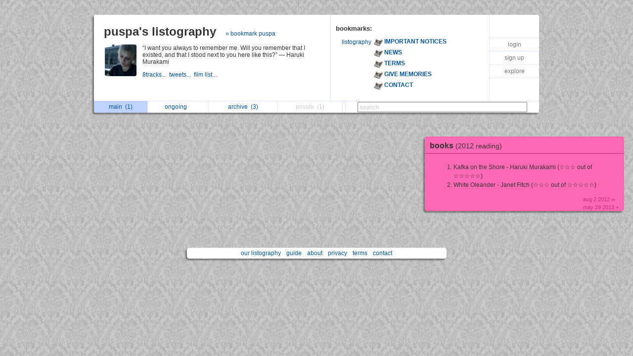

--- FILE ---
content_type: text/html; charset=UTF-8
request_url: https://listography.com/melancholy
body_size: 2913
content:
                                               <!DOCTYPE html PUBLIC "-//W3C//DTD XHTML 1.0 Transitional//EN" "http://www.w3.org/TR/xhtml1/DTD/xhtml1-transitional.dtd">
<html xmlns="http://www.w3.org/1999/xhtml" xml:lang="en" lang="en">
<head>
  <meta http-equiv="Content-Type" content="text/html; charset=utf-8" />
  <title>listography: puspa</title>

  <link rel="stylesheet" href="/static/css/style.rdde95f3082754c2396c4eeeeb32d0754.css" type="text/css" />
  <link rel="icon" type="image/png" href="/static/icon.png" />
  <script type="text/javascript">

g_init_hooks = [];


function g_add_init_hook(f)
{
    g_init_hooks.push(f);
}


window.onload = g_run_init_hooks;

function g_run_init_hooks()
{
    for (var i = 0; i != g_init_hooks.length; i++)
    {
        g_init_hooks[i]();
    }   
}

  </script>  <script src="/static/js/prototype.r799569fda76df94a263b01fa4d5e02c3.js" type="text/javascript"></script>  <script src="/static/js/jquery.r10092eee563dec2dca82b77d2cf5a1ae.js" type="text/javascript"></script>  <script src="/static/js/scriptaculous.rb4c44f312deb6cd7f76f8684276da04c/scriptaculous.js?load=effects,dragdrop" type="text/javascript"></script>  <script src="/static/js/ajax_iframe.r9367ed5c1c7e0ef86124e3e767241a19.js" type="text/javascript"></script>  <script src="/static/js/ListContent.rc8318feaf2901194c662ddbfcab9f9b3.js" type="text/javascript"></script>  <script src="/static/js/ListView.r5ce83ab5bec228c31da5b694bc69bd3b.js" type="text/javascript"></script>  <script src="/static/js/ListTableView.rbdbeee744a35f6d0d66bb1dcefee095b.js" type="text/javascript"></script>  <script src="/static/js/SwitchedPanelSet.r87f60e9cbc492316c88a1a84171e77d2.js" type="text/javascript"></script>  <script src="/static/js/UserBoxView.r971d385ea98567b91f80b520d4ed3dc2.js" type="text/javascript"></script>  <script src="/static/js/util_views.r06a34f160d83f65b4f5507fd380f9f93.js" type="text/javascript"></script>  <script>jQuery.noConflict();</script>     <style type="text/css">
body { background: url("/action/user-bg-image?uid=2128088741"); }

.title-box { background-color: white; }

.footer-main { background-color: white; }

#footer-line
{
   visibility: hidden;
   display: none;
}
</style>    </head>
<body>   <div id="page">       <div id="user-box-view" class="user-box-base">
  <div class="user-box">
    <table class="main">
      <tr>
        <td class="left">
          <div class="title">
            <span class="title">
              <a href="/melancholy">puspa's listography</a>
            </span>  <span class="follow">
                 <a href="/action/follow?uid=2128088741&ak=">&raquo; bookmark puspa</a>
               </span>  </div>
          <table class="about">
            <tr>
              <td>
                <img src="/action/user-image?uid=2128088741" alt="user image"></img>
              </td>
              <td>
                <p class="about">  “I want you always to remember me. Will you remember that I existed, and that I stood next to you here like this?” — Haruki Murakami  </p>
                <p class="links">    <a target="_blank" href="http://8tracks.com/anxiolytic">8tracks...&nbsp; </a>     <a target="_blank" href="http://twitter.com/floralandlaces">tweets...&nbsp; </a>     <a target="_blank" href="http://www.icheckmovies.com/profile/floralandlaces/">film list...&nbsp; </a>      </p>
              </td>
            </tr>
          </table>
        </td>
        <td class="middle">
          <div class="header">
            <span class="title">bookmarks:</span>
          </div>
          <table class="updates" id="following-view-updates-box">   <tr>
                 <td class="name">  <a href="/listography">listography</a>  </td>
                 <td class="list">
                   <img src="/action/user-image?uid=2818809994"></img>
                   <a href="/action/list?uid=2818809994&amp;lid=6973117539">
                     <b>IMPORTANT NOTICES</b>  </a>
                 </td>
               </tr>   <tr>
                 <td class="name">  </td>
                 <td class="list">
                   <img src="/action/user-image?uid=2818809994"></img>
                   <a href="/action/list?uid=2818809994&amp;lid=7834480193">
                     <b>NEWS</b>  </a>
                 </td>
               </tr>   <tr>
                 <td class="name">  </td>
                 <td class="list">
                   <img src="/action/user-image?uid=2818809994"></img>
                   <a href="/action/list?uid=2818809994&amp;lid=2196617076">
                     <b>TERMS</b>  </a>
                 </td>
               </tr>   <tr>
                 <td class="name">  </td>
                 <td class="list">
                   <img src="/action/user-image?uid=2818809994"></img>
                   <a href="/action/list?uid=2818809994&amp;lid=7335217956">
                     <b>GIVE MEMORIES</b>  </a>
                 </td>
               </tr>   <tr>
                 <td class="name">  </td>
                 <td class="list">
                   <img src="/action/user-image?uid=2818809994"></img>
                   <a href="/action/list?uid=2818809994&amp;lid=2942417076">
                     <b>CONTACT</b>  </a>
                 </td>
               </tr>   </table>  <div class="nobody"> </div>  </td>
        <td class="right">
          <div class="global-menu">
            <table>  <tr><td><a href="/">login</a></td></tr>
                 <tr><td><a href="/action/signup">sign up</a></td></tr>  <tr><td><a href="/action/someone-new/9ab42">explore</a></td></tr>   </table>
            <div id="session-status-msg" class="status"></div>
          </div>
        </td>
      </tr>
    </table>
    <table class="menu">
      <tr>   <td class="selected">    <a href="/melancholy">   main&nbsp;
             <span id="sidebar-folder-M-count">  (1)  </span>  </a>  </td>  <td >    <a href="/melancholy?f=O">   ongoing&nbsp;
             <span id="sidebar-folder-O-count">  &nbsp;  </span>  </a>  </td>  <td >    <a href="/melancholy/index?v=a">   archive&nbsp;
             <span id="sidebar-folder-A-count">  (3)  </span>  </a>  </td>  <td >   <span class="disabled">  private&nbsp;
             <span id="sidebar-folder-P-count">  (1)  </span>  </span>  </td>  <td>
        <td class="search">
          <form action="/action/find">
            <input type="hidden" name="uid" value="2128088741"></input>
            <input type="search" name="q" value="search" id="search"></input>
          </form>
        </td>
      </tr>
    </table>
  </div>
</div>
<script type="text/javascript">
  new UserBoxView('user-box-view');
  new InlineLabeledFieldView('search', 'search');
</script>
 <table id="list-table" class="list-table">
    <tr>
    <td>   </td>
    <td>   </td>
    <td>  <div class="list-container">             <div class="listbox listbox-color-12 preview style_Number" id="listbox-8110826035">
  <div id="listbox-content-slot-8110826035">   <div id="listbox-read-mode-content-8110826035">    <div id="list-title-box-8110826035" class="list-title-box-color-12 font_Helvetica">
    <div style="float: left; position: relative; top: 1px; z-index: 2;">   <span class="box-title">   <a href="https://listography.com/melancholy/books/2012_reading">  books   <span class="box-subtitle">  (2012 reading)
             </span>   </a>  </span>
    </div>  <div style="clear: both;"></div>
  </div>

 <!-- container for the body area of the list -->
  <div class="listbox-content">
    <div class="text_content font_Helvetica ">      
  <ul>
    <li>Kafka on the Shore - Haruki Murakami (☆☆☆ out of ☆☆☆☆☆) <span class="gend-link"></span></li>
    <li>White Oleander - Janet Fitch (☆☆☆ out of ☆☆☆☆☆) <span class="gend-link"></span></li>
  </ul>
   </div> <!-- text div -->  <!-- dates -->    <div class="dates list-color-number-12"> aug 2 2012 &infin;<br/> may 29 2013 &#43; 
       </div>
       <div style="clear: both"></div>  </div> <!-- content div -->


  <!-- footer -->    <div id="list_footer_box_8110826035" class="footer">

  <!-- menu -->
  <div class="menu">   <div style="clear: both"></div>
  </div>

    <div style="clear: both"></div>
  </div>
</div>
  </div>
  </div>

  <div id="listbox-status-8110826035" class="listbox-status "></div>

  <div id="listbox-hidden-slot-8110826035" style="visibility: hidden; display: none"></div>  </div> <!-- listbox -->   <script type="text/javascript">
     var view = new ListView({ uid:           '2128088741',
                               lid:           '8110826035',
                               folder:        'M',
                               position: 5,
                               action_key:    '01f277d14a4580a3a9f284c9',
                               has_session: false,
                               editing: 0,
                               is_new: 0,
                               seed:  {"draggable":0,"list_content_abbrev_length":23,"with_js":1,"email_link_mode":2,"image_mode":1,"preview_mode":1,"title_abbrev_length":40,"title_wrap_mode":2,"editable":0,"comments_mode":3,"title_link_disabled":0,"edit_include_dest":0,"with_js_deps":0,"feature_level":0,"include_date":1,"footer_mode":1}  });
   </script>   </div>   </td>
  </tr>
</table>    <div style="clear:both"></div>
<div class="page-footer">  <span class="footer-link">
  <a href="/listography">our listography</a>
  <a href="/listography/guide/1376617076">guide</a>
  <a href="/listography/about_us/2643617076">about</a>
  <a href="/listography/privacy/2127117076">privacy</a>
  <a href="/listography/terms/2196617076">terms</a>
  <a href="/listography/contact/2942417076">contact</a>
</span>
 </div>
<div style="clear: both">&nbsp;</div>  </div> <!-- #page -->   </body>
</html>
 